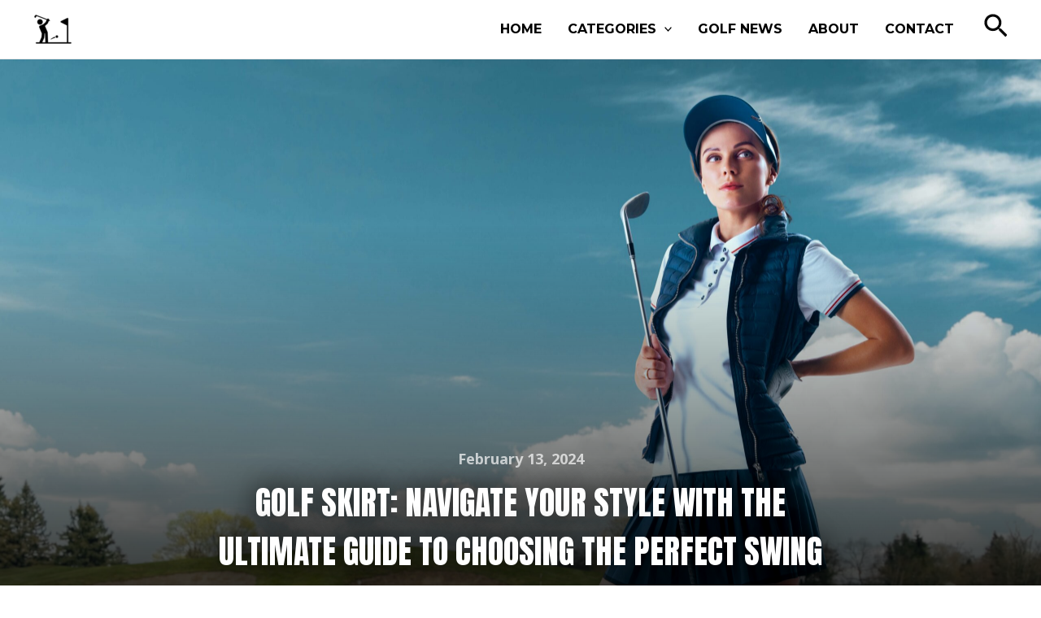

--- FILE ---
content_type: text/html; charset=utf-8
request_url: https://www.google.com/recaptcha/api2/aframe
body_size: 265
content:
<!DOCTYPE HTML><html><head><meta http-equiv="content-type" content="text/html; charset=UTF-8"></head><body><script nonce="-mWhsN0e6hofg86mRILDYQ">/** Anti-fraud and anti-abuse applications only. See google.com/recaptcha */ try{var clients={'sodar':'https://pagead2.googlesyndication.com/pagead/sodar?'};window.addEventListener("message",function(a){try{if(a.source===window.parent){var b=JSON.parse(a.data);var c=clients[b['id']];if(c){var d=document.createElement('img');d.src=c+b['params']+'&rc='+(localStorage.getItem("rc::a")?sessionStorage.getItem("rc::b"):"");window.document.body.appendChild(d);sessionStorage.setItem("rc::e",parseInt(sessionStorage.getItem("rc::e")||0)+1);localStorage.setItem("rc::h",'1768694026204');}}}catch(b){}});window.parent.postMessage("_grecaptcha_ready", "*");}catch(b){}</script></body></html>

--- FILE ---
content_type: text/css
request_url: https://progolfmarket.com/wp-content/uploads/elementor/css/post-2621.css?ver=1731652139
body_size: 1796
content:
.elementor-2621 .elementor-element.elementor-element-73b74724 > .elementor-container{min-height:675px;}.elementor-2621 .elementor-element.elementor-element-73b74724:not(.elementor-motion-effects-element-type-background), .elementor-2621 .elementor-element.elementor-element-73b74724 > .elementor-motion-effects-container > .elementor-motion-effects-layer{background-position:center center;background-repeat:no-repeat;background-size:cover;}.elementor-2621 .elementor-element.elementor-element-73b74724 > .elementor-background-overlay{background-color:transparent;background-image:linear-gradient(360deg, #000000 0%, #FFFFFF00 70%);opacity:0.8;transition:background 0.3s, border-radius 0.3s, opacity 0.3s;}.elementor-2621 .elementor-element.elementor-element-73b74724{transition:background 0.3s, border 0.3s, border-radius 0.3s, box-shadow 0.3s;padding:0px 0px 0px 0px;}.elementor-2621 .elementor-element.elementor-element-68b92e56.elementor-column > .elementor-widget-wrap{justify-content:center;}.elementor-2621 .elementor-element.elementor-element-68b92e56 > .elementor-element-populated{margin:0px 0px 40px 0px;--e-column-margin-right:0px;--e-column-margin-left:0px;padding:0% 15% 0% 15%;}.elementor-2621 .elementor-element.elementor-element-8c58390 .elementor-icon-list-icon i{color:var( --e-global-color-astglobalcolor5 );font-size:14px;}.elementor-2621 .elementor-element.elementor-element-8c58390 .elementor-icon-list-icon svg{fill:var( --e-global-color-astglobalcolor5 );--e-icon-list-icon-size:14px;}.elementor-2621 .elementor-element.elementor-element-8c58390 .elementor-icon-list-icon{width:14px;}.elementor-2621 .elementor-element.elementor-element-8c58390 .elementor-icon-list-text, .elementor-2621 .elementor-element.elementor-element-8c58390 .elementor-icon-list-text a{color:#FFFFFFB3;}.elementor-2621 .elementor-element.elementor-element-8c58390 .elementor-icon-list-item{font-size:18px;font-weight:700;}.elementor-2621 .elementor-element.elementor-element-8c58390 > .elementor-widget-container{margin:0px 0px -10px 0px;padding:0px 0px 0px 0px;}.elementor-2621 .elementor-element.elementor-element-3ef23b2{text-align:center;}.elementor-2621 .elementor-element.elementor-element-3ef23b2 .elementor-heading-title{color:#ffffff;font-family:"Anton", Sans-serif;font-size:40px;font-weight:400;line-height:60px;letter-spacing:0px;word-spacing:0px;text-shadow:0px 0px 35px #000000;}.elementor-2621 .elementor-element.elementor-element-3ef23b2 > .elementor-widget-container{margin:0px 0px 0px 0px;padding:0px 0px 0px 0px;}.elementor-2621 .elementor-element.elementor-element-ea7be92 > .elementor-container{max-width:1040px;}.elementor-2621 .elementor-element.elementor-element-ea7be92{padding:20px 0px 0px 0px;}.elementor-2621 .elementor-element.elementor-element-3d9ad7dd{--direction:ltr;--horizontal-progress-border:none;--horizontal-height:5px;--horizontal-border-style:none;top:0px;}.elementor-2621 .elementor-element.elementor-element-3d9ad7dd .current-progress{background-color:var( --e-global-color-astglobalcolor2 );}.elementor-2621 .elementor-element.elementor-element-3d9ad7dd .elementor-scrolling-tracker-horizontal{background-color:#FFFFFF;}body:not(.rtl) .elementor-2621 .elementor-element.elementor-element-3d9ad7dd{left:0px;}body.rtl .elementor-2621 .elementor-element.elementor-element-3d9ad7dd{right:0px;}.elementor-2621 .elementor-element.elementor-element-4bbf4eb4{--grid-side-margin:10px;--grid-column-gap:10px;--grid-row-gap:10px;--grid-bottom-margin:10px;}.elementor-2621 .elementor-element.elementor-element-4bbf4eb4 > .elementor-widget-container{margin:0px 0px 20px 0px;}.elementor-2621 .elementor-element.elementor-element-712d3ef7.elementor-column > .elementor-widget-wrap{justify-content:flex-end;}.elementor-2621 .elementor-element.elementor-element-712d3ef7 > .elementor-element-populated{margin:25px 0px 0px 0px;--e-column-margin-right:0px;--e-column-margin-left:0px;padding:0px 0px 0px 0px;}.elementor-2621 .elementor-element.elementor-element-31c521ea{--direction:rtl;--circular-width:80px;--circular-height:80px;--circular-color:var( --e-global-color-astglobalcolor2 );width:var( --container-widget-width, 80px );max-width:80px;--container-widget-width:80px;--container-widget-flex-grow:0;top:550px;}body:not(.rtl) .elementor-2621 .elementor-element.elementor-element-31c521ea{right:0px;}body.rtl .elementor-2621 .elementor-element.elementor-element-31c521ea{left:0px;}.elementor-2621 .elementor-element.elementor-element-6d03d026 > .elementor-container{max-width:1040px;}.elementor-2621 .elementor-element.elementor-element-6d03d026{margin-top:80px;margin-bottom:0px;padding:0px 0px 0px 0px;}.elementor-2621 .elementor-element.elementor-element-4ff9b0c0.elementor-column > .elementor-widget-wrap{justify-content:center;}.elementor-2621 .elementor-element.elementor-element-4ff9b0c0 > .elementor-element-populated{margin:0% 10% 0% 10%;--e-column-margin-right:10%;--e-column-margin-left:10%;padding:0px 10px 0px 10px;}.elementor-2621 .elementor-element.elementor-element-77c2983c{--grid-side-margin:10px;--grid-column-gap:10px;--grid-row-gap:10px;--grid-bottom-margin:10px;}.elementor-2621 .elementor-element.elementor-element-77c2983c > .elementor-widget-container{margin:0px 0px 0px 0px;}.elementor-2621 .elementor-element.elementor-element-5ec51c50 > .elementor-container{max-width:1015px;}.elementor-2621 .elementor-element.elementor-element-5ec51c50{transition:background 0.3s, border 0.3s, border-radius 0.3s, box-shadow 0.3s;margin-top:40px;margin-bottom:0px;padding:0px 0px 0px 0px;}.elementor-2621 .elementor-element.elementor-element-5ec51c50 > .elementor-background-overlay{transition:background 0.3s, border-radius 0.3s, opacity 0.3s;}.elementor-2621 .elementor-element.elementor-element-42494bd1.elementor-column > .elementor-widget-wrap{justify-content:center;}.elementor-2621 .elementor-element.elementor-element-42494bd1:not(.elementor-motion-effects-element-type-background) > .elementor-widget-wrap, .elementor-2621 .elementor-element.elementor-element-42494bd1 > .elementor-widget-wrap > .elementor-motion-effects-container > .elementor-motion-effects-layer{background-color:#DCF0E1;}.elementor-2621 .elementor-element.elementor-element-42494bd1 > .elementor-element-populated{transition:background 0.3s, border 0.3s, border-radius 0.3s, box-shadow 0.3s;margin:0% 10% 0% 10%;--e-column-margin-right:10%;--e-column-margin-left:10%;padding:50px 90px 60px 90px;}.elementor-2621 .elementor-element.elementor-element-42494bd1 > .elementor-element-populated > .elementor-background-overlay{transition:background 0.3s, border-radius 0.3s, opacity 0.3s;}.elementor-2621 .elementor-element.elementor-element-5f239340{text-align:center;}.elementor-2621 .elementor-element.elementor-element-5f239340 .elementor-heading-title{font-size:34px;}.elementor-2621 .elementor-element.elementor-element-5f239340 > .elementor-widget-container{margin:0px 0px 0px 0px;}.elementor-2621 .elementor-element.elementor-element-29f6f47a{text-align:center;}.elementor-2621 .elementor-element.elementor-element-29f6f47a > .elementor-widget-container{margin:0px 0px 0px 0px;padding:0px 0px 20px 0px;}.elementor-2621 .elementor-element.elementor-element-4a792a05 .elementor-field-group{padding-right:calc( 20px/2 );padding-left:calc( 20px/2 );margin-bottom:10px;}.elementor-2621 .elementor-element.elementor-element-4a792a05 .elementor-form-fields-wrapper{margin-left:calc( -20px/2 );margin-right:calc( -20px/2 );margin-bottom:-10px;}.elementor-2621 .elementor-element.elementor-element-4a792a05 .elementor-field-group.recaptcha_v3-bottomleft, .elementor-2621 .elementor-element.elementor-element-4a792a05 .elementor-field-group.recaptcha_v3-bottomright{margin-bottom:0;}body.rtl .elementor-2621 .elementor-element.elementor-element-4a792a05 .elementor-labels-inline .elementor-field-group > label{padding-left:0px;}body:not(.rtl) .elementor-2621 .elementor-element.elementor-element-4a792a05 .elementor-labels-inline .elementor-field-group > label{padding-right:0px;}body .elementor-2621 .elementor-element.elementor-element-4a792a05 .elementor-labels-above .elementor-field-group > label{padding-bottom:0px;}.elementor-2621 .elementor-element.elementor-element-4a792a05 .elementor-field-type-html{padding-bottom:0px;}.elementor-2621 .elementor-element.elementor-element-4a792a05 .elementor-field-group:not(.elementor-field-type-upload) .elementor-field:not(.elementor-select-wrapper){background-color:#FFFFFF00;border-color:var( --e-global-color-astglobalcolor2 );border-width:2px 2px 2px 2px;border-radius:4px 4px 4px 4px;}.elementor-2621 .elementor-element.elementor-element-4a792a05 .elementor-field-group .elementor-select-wrapper select{background-color:#FFFFFF00;border-color:var( --e-global-color-astglobalcolor2 );border-width:2px 2px 2px 2px;border-radius:4px 4px 4px 4px;}.elementor-2621 .elementor-element.elementor-element-4a792a05 .elementor-field-group .elementor-select-wrapper::before{color:var( --e-global-color-astglobalcolor2 );}.elementor-2621 .elementor-element.elementor-element-4a792a05 .e-form__buttons__wrapper__button-next{background-color:var( --e-global-color-astglobalcolor2 );color:#ffffff;}.elementor-2621 .elementor-element.elementor-element-4a792a05 .elementor-button[type="submit"]{background-color:var( --e-global-color-astglobalcolor2 );color:#ffffff;}.elementor-2621 .elementor-element.elementor-element-4a792a05 .elementor-button[type="submit"] svg *{fill:#ffffff;}.elementor-2621 .elementor-element.elementor-element-4a792a05 .e-form__buttons__wrapper__button-previous{color:#ffffff;}.elementor-2621 .elementor-element.elementor-element-4a792a05 .e-form__buttons__wrapper__button-next:hover{color:#ffffff;}.elementor-2621 .elementor-element.elementor-element-4a792a05 .elementor-button[type="submit"]:hover{color:#ffffff;}.elementor-2621 .elementor-element.elementor-element-4a792a05 .elementor-button[type="submit"]:hover svg *{fill:#ffffff;}.elementor-2621 .elementor-element.elementor-element-4a792a05 .e-form__buttons__wrapper__button-previous:hover{color:#ffffff;}.elementor-2621 .elementor-element.elementor-element-4a792a05 .elementor-button{border-radius:4px 4px 4px 4px;}.elementor-2621 .elementor-element.elementor-element-4a792a05{--e-form-steps-indicators-spacing:20px;--e-form-steps-indicator-padding:30px;--e-form-steps-indicator-inactive-secondary-color:#ffffff;--e-form-steps-indicator-active-secondary-color:#ffffff;--e-form-steps-indicator-completed-secondary-color:#ffffff;--e-form-steps-divider-width:1px;--e-form-steps-divider-gap:10px;}.elementor-2621 .elementor-element.elementor-element-4a792a05 > .elementor-widget-container{padding:0px 0px 0px 0px;}.elementor-2621 .elementor-element.elementor-element-7d154b42{transition:background 0.3s, border 0.3s, border-radius 0.3s, box-shadow 0.3s;margin-top:70px;margin-bottom:70px;padding:0px 0px 0px 0px;}.elementor-2621 .elementor-element.elementor-element-7d154b42 > .elementor-background-overlay{transition:background 0.3s, border-radius 0.3s, opacity 0.3s;}.elementor-2621 .elementor-element.elementor-element-4bcf9cef.elementor-column > .elementor-widget-wrap{justify-content:center;}.elementor-2621 .elementor-element.elementor-element-4bcf9cef > .elementor-element-populated{margin:0% 5% 0% 5%;--e-column-margin-right:5%;--e-column-margin-left:5%;padding:20px 0px 0px 0px;}.elementor-2621 .elementor-element.elementor-element-2f265b5e{text-align:left;}.elementor-2621 .elementor-element.elementor-element-2f265b5e .elementor-heading-title{font-size:46px;}.elementor-2621 .elementor-element.elementor-element-2f265b5e > .elementor-widget-container{margin:0px 0px 10px 0px;padding:0px 0px 0px 0px;}.elementor-2621 .elementor-element.elementor-element-56641a6b{--grid-column-gap:10px;--grid-row-gap:10px;}.elementor-2621 .elementor-element.elementor-element-56641a6b > .elementor-widget-container{margin:0px 0px 0px 0px;padding:0px 0px 0px 0px;}@media(max-width:1024px){.elementor-2621 .elementor-element.elementor-element-73b74724 > .elementor-container{min-height:420px;}.elementor-2621 .elementor-element.elementor-element-73b74724{padding:70px 30px 10px 30px;}.elementor-2621 .elementor-element.elementor-element-68b92e56 > .elementor-element-populated{margin:0px 0px 40px 0px;--e-column-margin-right:0px;--e-column-margin-left:0px;padding:0px 0px 0px 0px;}.elementor-2621 .elementor-element.elementor-element-8c58390 .elementor-icon-list-item{font-size:14px;}.elementor-2621 .elementor-element.elementor-element-8c58390 > .elementor-widget-container{margin:0px 0px 0px 0px;}.elementor-2621 .elementor-element.elementor-element-3ef23b2 .elementor-heading-title{font-size:38px;line-height:55px;letter-spacing:0px;}.elementor-2621 .elementor-element.elementor-element-3ef23b2 > .elementor-widget-container{margin:-10px 0px 0px 0px;}.elementor-2621 .elementor-element.elementor-element-3d9ad7dd{--horizontal-height:5px;top:0px;}body:not(.rtl) .elementor-2621 .elementor-element.elementor-element-3d9ad7dd{left:0px;}body.rtl .elementor-2621 .elementor-element.elementor-element-3d9ad7dd{right:0px;} .elementor-2621 .elementor-element.elementor-element-4bbf4eb4{--grid-side-margin:10px;--grid-column-gap:10px;--grid-row-gap:10px;--grid-bottom-margin:10px;}.elementor-2621 .elementor-element.elementor-element-6d03d026{margin-top:70px;margin-bottom:0px;}.elementor-2621 .elementor-element.elementor-element-4ff9b0c0 > .elementor-element-populated{margin:0% 0% 0% 0%;--e-column-margin-right:0%;--e-column-margin-left:0%;} .elementor-2621 .elementor-element.elementor-element-77c2983c{--grid-side-margin:10px;--grid-column-gap:10px;--grid-row-gap:10px;--grid-bottom-margin:10px;}.elementor-2621 .elementor-element.elementor-element-5ec51c50{margin-top:25px;margin-bottom:50px;padding:0px 10px 0px 10px;}.elementor-2621 .elementor-element.elementor-element-42494bd1 > .elementor-element-populated{margin:0% 0% 0% 0%;--e-column-margin-right:0%;--e-column-margin-left:0%;}.elementor-2621 .elementor-element.elementor-element-5f239340 .elementor-heading-title{line-height:28px;}.elementor-2621 .elementor-element.elementor-element-29f6f47a > .elementor-widget-container{padding:0px 0px 0px 0px;}.elementor-2621 .elementor-element.elementor-element-7d154b42{margin-top:25px;margin-bottom:50px;padding:0px 10px 0px 10px;}.elementor-2621 .elementor-element.elementor-element-4bcf9cef > .elementor-element-populated{margin:0% 0% 0% 0%;--e-column-margin-right:0%;--e-column-margin-left:0%;}.elementor-2621 .elementor-element.elementor-element-2f265b5e .elementor-heading-title{font-size:42px;line-height:28px;}.elementor-2621 .elementor-element.elementor-element-56641a6b{--grid-column-gap:10px;--grid-row-gap:10px;}}@media(max-width:767px){.elementor-2621 .elementor-element.elementor-element-73b74724 > .elementor-container{min-height:400px;}.elementor-2621 .elementor-element.elementor-element-73b74724{padding:64px 10px 0px 10px;}.elementor-2621 .elementor-element.elementor-element-68b92e56 > .elementor-element-populated{margin:0px 0px 30px 0px;--e-column-margin-right:0px;--e-column-margin-left:0px;}.elementor-2621 .elementor-element.elementor-element-8c58390 > .elementor-widget-container{margin:0px 0px -10px 0px;}.elementor-2621 .elementor-element.elementor-element-3ef23b2 .elementor-heading-title{font-size:30px;line-height:44px;letter-spacing:-1px;}.elementor-2621 .elementor-element.elementor-element-3ef23b2 > .elementor-widget-container{margin:0px 0px 0px 0px;}.elementor-2621 .elementor-element.elementor-element-ea7be92{margin-top:0px;margin-bottom:0px;padding:0px 0px 0px 0px;}.elementor-2621 .elementor-element.elementor-element-401b4c52 > .elementor-element-populated{padding:0px 15px 0px 15px;}.elementor-2621 .elementor-element.elementor-element-3d9ad7dd{--horizontal-height:5px;width:100%;max-width:100%;top:0px;}.elementor-2621 .elementor-element.elementor-element-3d9ad7dd > .elementor-widget-container{margin:0px 0px 0px 0px;}body:not(.rtl) .elementor-2621 .elementor-element.elementor-element-3d9ad7dd{left:0px;}body.rtl .elementor-2621 .elementor-element.elementor-element-3d9ad7dd{right:0px;} .elementor-2621 .elementor-element.elementor-element-4bbf4eb4{--grid-side-margin:10px;--grid-column-gap:10px;--grid-row-gap:10px;--grid-bottom-margin:10px;}.elementor-2621 .elementor-element.elementor-element-6d03d026{margin-top:0px;margin-bottom:0px;padding:0px 0px 0px 0px;}.elementor-2621 .elementor-element.elementor-element-4ff9b0c0 > .elementor-element-populated{padding:60px 15px 20px 15px;} .elementor-2621 .elementor-element.elementor-element-77c2983c{--grid-side-margin:10px;--grid-column-gap:10px;--grid-row-gap:10px;--grid-bottom-margin:10px;}.elementor-2621 .elementor-element.elementor-element-77c2983c > .elementor-widget-container{margin:0px 0px 0px 0px;padding:0px 0px 0px 0px;}.elementor-2621 .elementor-element.elementor-element-5ec51c50{margin-top:20px;margin-bottom:40px;padding:0px 15px 0px 15px;}.elementor-2621 .elementor-element.elementor-element-42494bd1 > .elementor-element-populated{padding:50px 20px 50px 20px;}.elementor-2621 .elementor-element.elementor-element-5f239340{text-align:center;}.elementor-2621 .elementor-element.elementor-element-5f239340 .elementor-heading-title{line-height:40px;}.elementor-2621 .elementor-element.elementor-element-29f6f47a{line-height:26px;}.elementor-2621 .elementor-element.elementor-element-29f6f47a > .elementor-widget-container{margin:0px 0px 10px 0px;}.elementor-2621 .elementor-element.elementor-element-7d154b42{margin-top:20px;margin-bottom:40px;padding:0px 0px 0px 0px;}.elementor-2621 .elementor-element.elementor-element-4bcf9cef > .elementor-element-populated{padding:20px 15px 20px 15px;}.elementor-2621 .elementor-element.elementor-element-2f265b5e{text-align:left;}.elementor-2621 .elementor-element.elementor-element-2f265b5e .elementor-heading-title{font-size:32px;line-height:40px;}.elementor-2621 .elementor-element.elementor-element-2f265b5e > .elementor-widget-container{margin:0px 0px 0px 0px;}.elementor-2621 .elementor-element.elementor-element-56641a6b{--grid-row-gap:20px;}}@media(min-width:768px){.elementor-2621 .elementor-element.elementor-element-401b4c52{width:91.346%;}.elementor-2621 .elementor-element.elementor-element-712d3ef7{width:8.559%;}.elementor-2621 .elementor-element.elementor-element-4ff9b0c0{width:100%;}.elementor-2621 .elementor-element.elementor-element-42494bd1{width:100%;}.elementor-2621 .elementor-element.elementor-element-4bcf9cef{width:100%;}}@media(max-width:1024px) and (min-width:768px){.elementor-2621 .elementor-element.elementor-element-401b4c52{width:100%;}}/* Start custom CSS for progress-tracker, class: .elementor-element-31c521ea */.elementor-2621 .elementor-element.elementor-element-31c521ea {
    position: sticky !important;
}/* End custom CSS */
/* Start custom CSS for posts, class: .elementor-element-56641a6b *//* OPTIONAL */
/* Limit title to maximum 3 lines */
.elementor-2621 .elementor-element.elementor-element-56641a6b .elementor-heading-title {
-webkit-line-clamp: 3;
overflow: hidden;
	display: -webkit-box;
	-webkit-box-orient: vertical;
}

/* On mouse hover, change the 2-line limit to 10 lines limit */
.elementor-2621 .elementor-element.elementor-element-56641a6b .elementor-grid-item:hover .elementor-heading-title {
	-webkit-line-clamp: 10;
}/* End custom CSS */

--- FILE ---
content_type: text/css
request_url: https://progolfmarket.com/wp-content/uploads/elementor/css/post-2646.css?ver=1715533172
body_size: 15
content:
.elementor-2646 .elementor-element.elementor-element-52fc0e3e > .elementor-container{min-height:350px;}.elementor-2646 .elementor-element.elementor-element-52fc0e3e:not(.elementor-motion-effects-element-type-background), .elementor-2646 .elementor-element.elementor-element-52fc0e3e > .elementor-motion-effects-container > .elementor-motion-effects-layer{background-position:center center;background-repeat:no-repeat;background-size:cover;}.elementor-2646 .elementor-element.elementor-element-52fc0e3e > .elementor-background-overlay{background-color:transparent;background-image:linear-gradient(180deg, #00000000 30%, #000000 50%);opacity:0.3;transition:background 0s, border-radius 0.3s, opacity 0s;}.elementor-2646 .elementor-element.elementor-element-52fc0e3e:hover > .elementor-background-overlay{background-color:transparent;background-image:linear-gradient(180deg, #00000000 30%, #000000 50%);opacity:0.6;}.elementor-2646 .elementor-element.elementor-element-52fc0e3e, .elementor-2646 .elementor-element.elementor-element-52fc0e3e > .elementor-background-overlay{border-radius:0px 0px 0px 0px;}.elementor-2646 .elementor-element.elementor-element-52fc0e3e{transition:background 0.3s, border 0.3s, border-radius 0.3s, box-shadow 0.3s;}.elementor-2646 .elementor-element.elementor-element-533bfb97{text-align:left;}.elementor-2646 .elementor-element.elementor-element-533bfb97 .elementor-heading-title{color:#FFFFFF;font-family:"DM Sans", Sans-serif;font-size:24px;font-weight:700;text-shadow:0px 0px 10px #000000;}.elementor-2646 .elementor-element.elementor-element-533bfb97 > .elementor-widget-container{margin:0px 0px 0px 0px;padding:20px 20px 0px 20px;}

--- FILE ---
content_type: text/css
request_url: https://progolfmarket.com/wp-content/uploads/elementor/css/post-2648.css?ver=1715532770
body_size: 76
content:
.elementor-2648 .elementor-element.elementor-element-61a46865 > .elementor-container{min-height:350px;}.elementor-2648 .elementor-element.elementor-element-61a46865:not(.elementor-motion-effects-element-type-background), .elementor-2648 .elementor-element.elementor-element-61a46865 > .elementor-motion-effects-container > .elementor-motion-effects-layer{background-position:center center;background-repeat:no-repeat;background-size:cover;}.elementor-2648 .elementor-element.elementor-element-61a46865 > .elementor-background-overlay{background-color:transparent;background-image:linear-gradient(180deg, #00000000 30%, #000000 50%);opacity:0.3;transition:background 0s, border-radius 0.3s, opacity 0s;}.elementor-2648 .elementor-element.elementor-element-61a46865:hover > .elementor-background-overlay{background-color:transparent;background-image:linear-gradient(180deg, #00000000 30%, #000000 50%);opacity:0.6;}.elementor-2648 .elementor-element.elementor-element-61a46865, .elementor-2648 .elementor-element.elementor-element-61a46865 > .elementor-background-overlay{border-radius:0px 0px 0px 0px;}.elementor-2648 .elementor-element.elementor-element-61a46865{transition:background 0.3s, border 0.3s, border-radius 0.3s, box-shadow 0.3s;}.elementor-2648 .elementor-element.elementor-element-13167ae{text-align:left;}.elementor-2648 .elementor-element.elementor-element-13167ae .elementor-heading-title{color:#FFFFFF;font-family:"DM Sans", Sans-serif;font-size:24px;font-weight:700;text-shadow:0px 0px 10px #000000;}.elementor-2648 .elementor-element.elementor-element-13167ae > .elementor-widget-container{margin:0px 0px 0px 0px;padding:20px 20px 0px 20px;}.elementor-2648 .elementor-element.elementor-element-2844e029{color:#16A106;text-transform:uppercase;letter-spacing:1px;}.elementor-2648 .elementor-element.elementor-element-2844e029 > .elementor-widget-container{margin:-15px 0px 0px 0px;padding:0px 20px 10px 20px;}